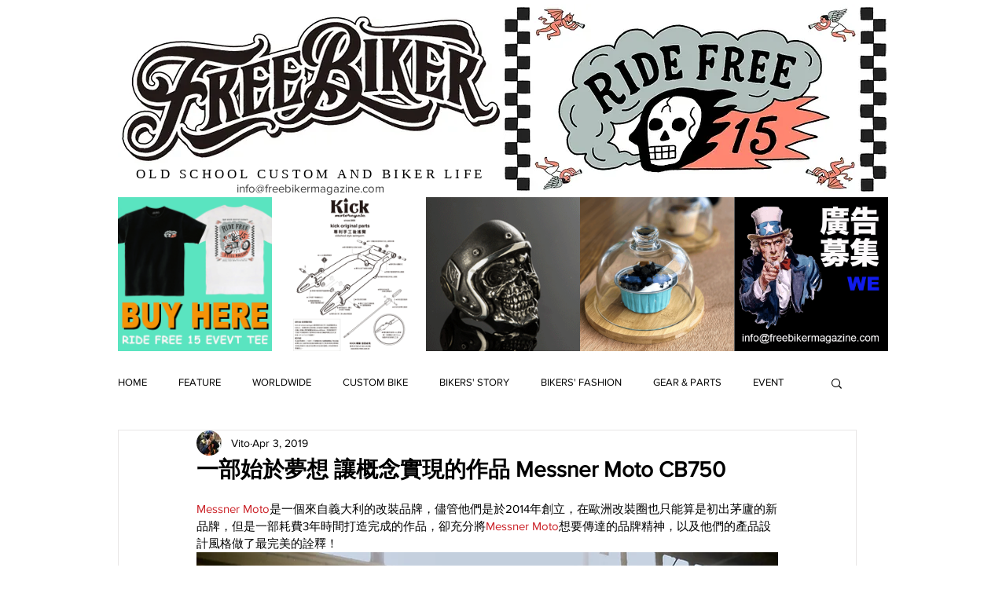

--- FILE ---
content_type: text/html; charset=utf-8
request_url: https://www.google.com/recaptcha/api2/aframe
body_size: 267
content:
<!DOCTYPE HTML><html><head><meta http-equiv="content-type" content="text/html; charset=UTF-8"></head><body><script nonce="mCTU_ojjp958idNxhfswWQ">/** Anti-fraud and anti-abuse applications only. See google.com/recaptcha */ try{var clients={'sodar':'https://pagead2.googlesyndication.com/pagead/sodar?'};window.addEventListener("message",function(a){try{if(a.source===window.parent){var b=JSON.parse(a.data);var c=clients[b['id']];if(c){var d=document.createElement('img');d.src=c+b['params']+'&rc='+(localStorage.getItem("rc::a")?sessionStorage.getItem("rc::b"):"");window.document.body.appendChild(d);sessionStorage.setItem("rc::e",parseInt(sessionStorage.getItem("rc::e")||0)+1);localStorage.setItem("rc::h",'1769477007149');}}}catch(b){}});window.parent.postMessage("_grecaptcha_ready", "*");}catch(b){}</script></body></html>